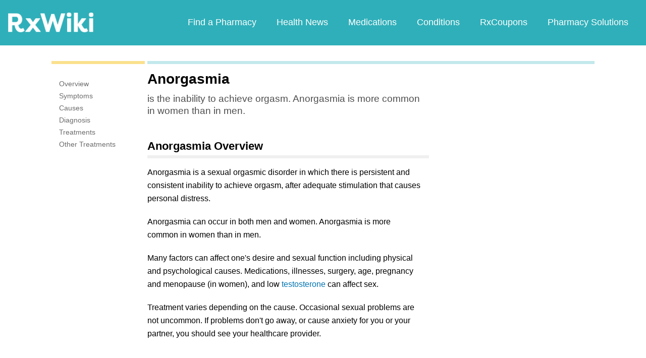

--- FILE ---
content_type: text/html; charset=utf-8
request_url: https://www.google.com/recaptcha/api2/aframe
body_size: 270
content:
<!DOCTYPE HTML><html><head><meta http-equiv="content-type" content="text/html; charset=UTF-8"></head><body><script nonce="wM3MLHIEOqzkRLGDlbEh9A">/** Anti-fraud and anti-abuse applications only. See google.com/recaptcha */ try{var clients={'sodar':'https://pagead2.googlesyndication.com/pagead/sodar?'};window.addEventListener("message",function(a){try{if(a.source===window.parent){var b=JSON.parse(a.data);var c=clients[b['id']];if(c){var d=document.createElement('img');d.src=c+b['params']+'&rc='+(localStorage.getItem("rc::a")?sessionStorage.getItem("rc::b"):"");window.document.body.appendChild(d);sessionStorage.setItem("rc::e",parseInt(sessionStorage.getItem("rc::e")||0)+1);localStorage.setItem("rc::h",'1768733975304');}}}catch(b){}});window.parent.postMessage("_grecaptcha_ready", "*");}catch(b){}</script></body></html>

--- FILE ---
content_type: text/javascript; charset=utf-8
request_url: https://app.link/_r?sdk=web2.86.5&branch_key=key_live_ofAKvbd28YCAHL8U4QHP5amkqrmuEgq6&callback=branch_callback__0
body_size: 76
content:
/**/ typeof branch_callback__0 === 'function' && branch_callback__0("1541388877821906396");